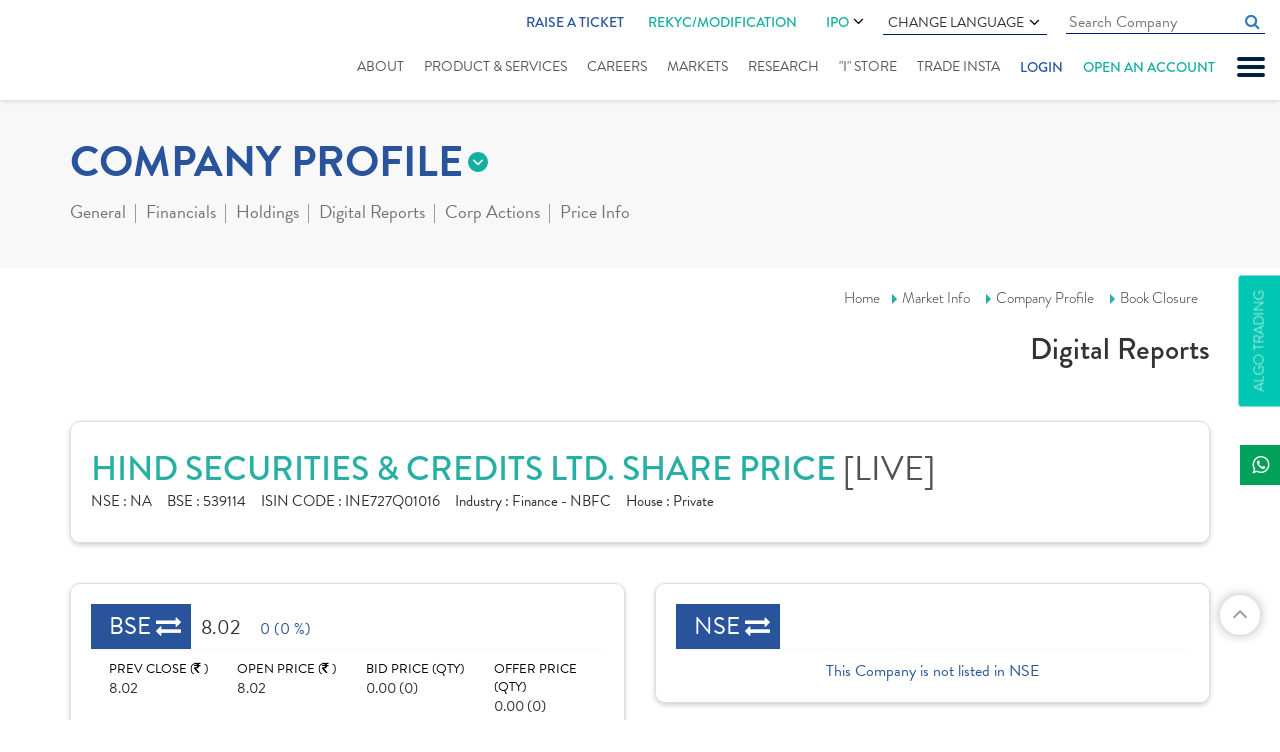

--- FILE ---
content_type: text/html; charset=utf-8
request_url: http://digitalreports.accordwebservices.in/Aceequity/ace_digi_report.aspx?Fincode=NrnIfH/z0eU=&pageurl=usr7x8PQeJP1s0607M/4zQZ7RqEfPqvKQlN0GKWOH9BtMOPxa3Vyhr8JiFYIfAzbPGcnQNHOIaKCskh9P7vik68zmwLMcbt6rugBa4umidw=&key=FRZWQCGHynoqDWXaPpXmaFb0RnrwanXk
body_size: 605
content:


<!DOCTYPE html>

<html xmlns="http://www.w3.org/1999/xhtml">
<head><title>

</title></head>
    <body  onload="document.form1.submit();">

<form id="form1" name="form1" action="https://www.indiratrade.com/company-profile/digital-report/hindsecurities/get" method="post" >
    <div>
    <input type="hidden" name="File" value=",202403,202303,202203,202103,202003|Auditor’s Report,243959-A-202403.pdf,243959-A-202303.pdf,243959-A-202203.pdf,243959-A-202103.pdf,243959-A-202003.pdf|Chairman’s Speech,243959-C-202403.pdf,,243959-C-202203.pdf,,243959-C-202003.pdf|Corporate Governance,,,,,243959-G-202003.pdf|Director’s Report,243959-D-202403.pdf,243959-D-202303.pdf,243959-D-202203.pdf,243959-D-202103.pdf,243959-D-202003.pdf|Management Discussion,,243959-M-202303.pdf,,,243959-M-202003.pdf|Notes to Accounts,243959-N-202403.pdf,243959-N-202303.pdf,243959-N-202203.pdf,243959-N-202103.pdf,243959-N-202003.pdf" /> 
      </div>
    </form>
    </body>

</html>
